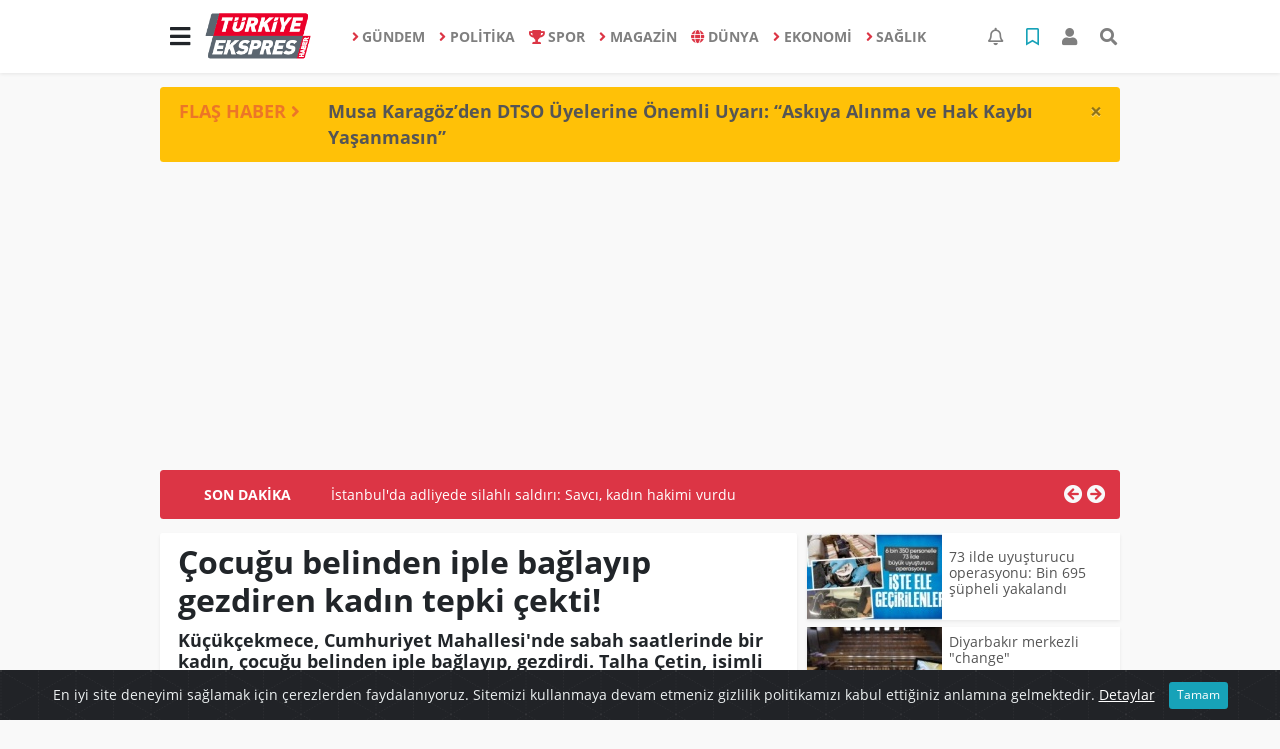

--- FILE ---
content_type: text/html; charset=utf-8
request_url: https://www.google.com/recaptcha/api2/aframe
body_size: 265
content:
<!DOCTYPE HTML><html><head><meta http-equiv="content-type" content="text/html; charset=UTF-8"></head><body><script nonce="GKy-g92nT1-Ef8miuU-Iaw">/** Anti-fraud and anti-abuse applications only. See google.com/recaptcha */ try{var clients={'sodar':'https://pagead2.googlesyndication.com/pagead/sodar?'};window.addEventListener("message",function(a){try{if(a.source===window.parent){var b=JSON.parse(a.data);var c=clients[b['id']];if(c){var d=document.createElement('img');d.src=c+b['params']+'&rc='+(localStorage.getItem("rc::a")?sessionStorage.getItem("rc::b"):"");window.document.body.appendChild(d);sessionStorage.setItem("rc::e",parseInt(sessionStorage.getItem("rc::e")||0)+1);localStorage.setItem("rc::h",'1768909282314');}}}catch(b){}});window.parent.postMessage("_grecaptcha_ready", "*");}catch(b){}</script></body></html>